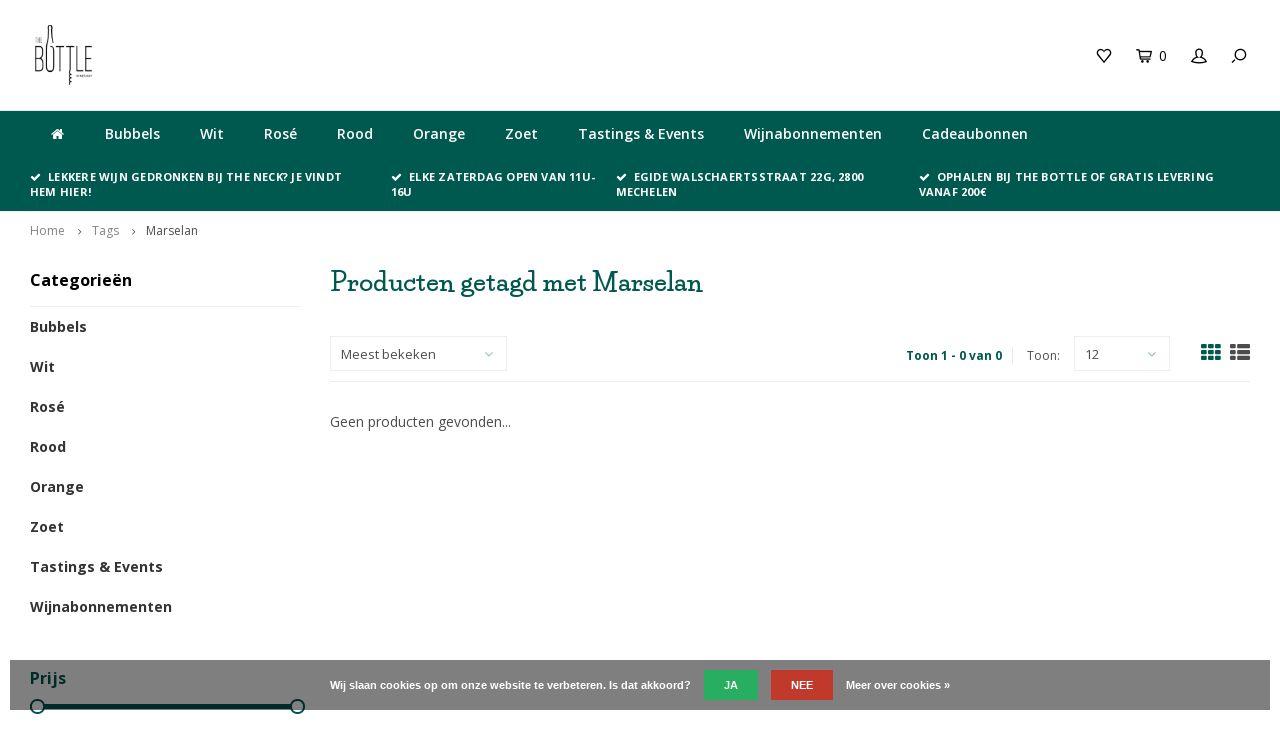

--- FILE ---
content_type: text/html;charset=utf-8
request_url: https://www.thebottle.be/tags/marselan/
body_size: 7092
content:
<!DOCTYPE html>
<html lang="nl">
  <head>
    
        
    <meta charset="utf-8"/>
<!-- [START] 'blocks/head.rain' -->
<!--

  (c) 2008-2026 Lightspeed Netherlands B.V.
  http://www.lightspeedhq.com
  Generated: 03-02-2026 @ 09:57:39

-->
<link rel="canonical" href="https://www.thebottle.be/tags/marselan/"/>
<link rel="alternate" href="https://www.thebottle.be/index.rss" type="application/rss+xml" title="Nieuwe producten"/>
<link href="https://cdn.webshopapp.com/assets/cookielaw.css?2025-02-20" rel="stylesheet" type="text/css"/>
<meta name="robots" content="noodp,noydir"/>
<meta property="og:url" content="https://www.thebottle.be/tags/marselan/?source=facebook"/>
<meta property="og:site_name" content="The Bottle"/>
<meta property="og:title" content="Marselan"/>
<meta property="og:description" content="Boetiek wijnwinkel met wijnen van over heel de wereld. Zowel atypisch als typisch, van conventioneel tot natuur voor elk budget."/>
<!--[if lt IE 9]>
<script src="https://cdn.webshopapp.com/assets/html5shiv.js?2025-02-20"></script>
<![endif]-->
<!-- [END] 'blocks/head.rain' -->
    <title>Marselan - The Bottle</title>
    <meta name="description" content="Boetiek wijnwinkel met wijnen van over heel de wereld. Zowel atypisch als typisch, van conventioneel tot natuur voor elk budget." />
    <meta name="keywords" content="Marselan, Wijnwinkel,Mechelen,2800" />
    <meta http-equiv="X-UA-Compatible" content="IE=edge,chrome=1">
    <meta name="viewport" content="width=device-width, initial-scale=1.0">
    <meta name="apple-mobile-web-app-capable" content="yes">
    <meta name="apple-mobile-web-app-status-bar-style" content="black">
    <meta property="fb:app_id" content="966242223397117"/>
    <meta name="viewport" content="width=device-width, initial-scale=1, maximum-scale=1, user-scalable=0"/>

    <link rel="shortcut icon" href="https://cdn.webshopapp.com/shops/346254/themes/122723/v/1776437/assets/favicon.ico?20230309131339" type="image/x-icon" />
    <link href='//fonts.googleapis.com/css?family=Open%20Sans:400,300,500,600,700,800,900' rel='stylesheet' type='text/css'>
    <link href='//fonts.googleapis.com/css?family=Life%20Savers:400,300,500,600,700,800,900' rel='stylesheet' type='text/css'>
    <link rel="stylesheet" href="https://cdn.webshopapp.com/shops/346254/themes/122723/assets/bootstrap.css?20251222112514" />
    <link rel="stylesheet" href="https://cdn.webshopapp.com/shops/346254/themes/122723/assets/font-awesome-min.css?20251222112514" />
    <link rel="stylesheet" href="https://cdn.webshopapp.com/shops/346254/themes/122723/assets/sm-icons.css?20251222112514" />  
    <link rel="stylesheet" href="https://cdn.webshopapp.com/shops/346254/themes/122723/assets/owl-carousel-min.css?20251222112514" />  
    <link rel="stylesheet" href="https://cdn.webshopapp.com/shops/346254/themes/122723/assets/semantic.css?20251222112514" />  
    <link rel="stylesheet" href="https://cdn.webshopapp.com/shops/346254/themes/122723/assets/jquery-fancybox-min.css?20251222112514" /> 
    <link rel="stylesheet" href="https://cdn.webshopapp.com/shops/346254/themes/122723/assets/style.css?20251222112514" /> 
    <link rel="stylesheet" href="https://cdn.webshopapp.com/shops/346254/themes/122723/assets/settings.css?20251222112514" />  
    <link rel="stylesheet" href="https://cdn.webshopapp.com/assets/gui-2-0.css?2025-02-20" />
    <link rel="stylesheet" href="https://cdn.webshopapp.com/assets/gui-responsive-2-0.css?2025-02-20" />   
    <link rel="stylesheet" href="https://cdn.webshopapp.com/shops/346254/themes/122723/assets/custom.css?20251222112514" />

    <script src="https://cdn.webshopapp.com/assets/jquery-1-9-1.js?2025-02-20"></script>
    <script src="https://cdn.webshopapp.com/assets/jquery-ui-1-10-1.js?2025-02-20"></script>
    <script src="https://cdn.webshopapp.com/shops/346254/themes/122723/assets/jquery-touch.js?20251222112514"></script>
    <script src="https://cdn.webshopapp.com/shops/346254/themes/122723/assets/jquery-validate.js?20251222112514"></script>
   
    <script src="https://cdn.webshopapp.com/shops/346254/themes/122723/assets/bootstrap.js?20251222112514"></script>
    <script src="https://cdn.webshopapp.com/shops/346254/themes/122723/assets/owl-carousel-min.js?20251222112514"></script>
    <script src="https://cdn.webshopapp.com/shops/346254/themes/122723/assets/semantic.js?20251222112514"></script>
    <script src="https://cdn.webshopapp.com/shops/346254/themes/122723/assets/jquery-fancybox-min.js?20251222112514"></script>
    <script src="https://cdn.webshopapp.com/shops/346254/themes/122723/assets/moment.js?20251222112514"></script>  
    <script src="https://cdn.webshopapp.com/shops/346254/themes/122723/assets/js-cookie.js?20251222112514"></script>
    <script src="https://cdn.webshopapp.com/shops/346254/themes/122723/assets/jquery-countdown-min.js?20251222112514"></script>
    <script src="https://cdn.webshopapp.com/shops/346254/themes/122723/assets/global.js?20251222112514"></script>
    
    <script src="https://cdn.webshopapp.com/shops/346254/themes/122723/assets/jcarousel.js?20251222112514"></script>
    <script src="https://cdn.webshopapp.com/assets/gui.js?2025-02-20"></script>
    <script src="https://cdn.webshopapp.com/assets/gui-responsive-2-0.js?2025-02-20"></script>
    
        
    
    <!--[if lt IE 9]>
    <link rel="stylesheet" href="https://cdn.webshopapp.com/shops/346254/themes/122723/assets/style-ie.css?20251222112514" />
    <![endif]-->
  </head>
  <body >
   
         
   <div itemscope itemtype="http://schema.org/BreadcrumbList">
	<div itemprop="itemListElement" itemscope itemtype="http://schema.org/ListItem">
    <a itemprop="item" href="https://www.thebottle.be/"><span itemprop="name" content="Home"></span></a>
    <meta itemprop="position" content="1" />
  </div>
    	<div itemprop="itemListElement" itemscope itemtype="http://schema.org/ListItem">
      <a itemprop="item" href="https://www.thebottle.be/tags/"><span itemprop="name" content="Tags"></span></a>
      <meta itemprop="position" content="2" />
    </div>
    	<div itemprop="itemListElement" itemscope itemtype="http://schema.org/ListItem">
      <a itemprop="item" href="https://www.thebottle.be/tags/marselan/"><span itemprop="name" content="Marselan"></span></a>
      <meta itemprop="position" content="3" />
    </div>
  </div>

   <div class="cart-overlay cart"></div>

<div class="cart-side cart">
  <div class="cart-inner">
    
    <div class="cart-title-wrap">
      <div class="cart-title">
        <div class="align">
          <div class="title title-font align-middle">Winkelwagen</div>
          <div class="items text-right align-middle"><span class="item-qty">0</span> artikelen</div>
        </div>
      </div>
      <div class="close-cart">
        <div class="align align-100">
          <div class="align-middle">
            <i class="fa fa-close"></i></div>
          </div>
        </div>
    </div>
    
    <div class="cart-body">
      
        
      <div class="no-cart-products">Geen producten gevonden...</div>
      
    </div>
    
        
  </div>
</div>   <div class="cart-overlay wishlist"></div>

<div class="cart-side wishlist">
  <div class="cart-inner">
    
    <div class="cart-title-wrap">
      <div class="cart-title">
        <div class="align">
          <div class="title title-font align-middle">Verlanglijst</div>
          <div class="items text-right align-middle"><span class="item-qty"></span> artikelen</div>
        </div>
      </div>
      <div class="close-cart">
        <div class="align align-100">
          <div class="align-middle">
            <i class="fa fa-close"></i></div>
          </div>
        </div>
    </div>
    
    <div class="cart-body">
      
      <div class="cart-products">
        <table>
          
        </table>
      </div>
      
            <div class="no-cart-products">U moet ingelogd zijn om deze functie te gebruiken....</div>
            
    </div>
    
  </div>
</div>   <div class="mobile-menu-overlay menu"></div>

<div class="mobile-menu cart">
  <div class="mobile-menu-inner">
    
  <div class="logo large align-middle">
    <a href="https://www.thebottle.be/">
            <img src="https://cdn.webshopapp.com/shops/346254/themes/122723/assets/mobile-menu-logo.png?20251222112514" alt="The Bottle">
          </a>
  </div>
  
    <ul class="sub-menu">
              	<li>
        	<a href="#login-popup" data-fancybox><i class="fa fa-user before"></i>Inloggen</a>
        </li>
            </ul>
    
   <ul>
          <li class=""><a class="normal-link" href="https://www.thebottle.be/bubbels/"><i class="fa fa-circle-o before"></i>Bubbels</a>            </li>
          <li class=""><a class="normal-link" href="https://www.thebottle.be/wit/"><i class="fa fa-circle-o before"></i>Wit</a>            </li>
          <li class=""><a class="normal-link" href="https://www.thebottle.be/rose/"><i class="fa fa-circle-o before"></i>Rosé</a>            </li>
          <li class=""><a class="normal-link" href="https://www.thebottle.be/rood/"><i class="fa fa-circle-o before"></i>Rood</a>            </li>
          <li class=""><a class="normal-link" href="https://www.thebottle.be/orange/"><i class="fa fa-circle-o before"></i>Orange</a>            </li>
          <li class=""><a class="normal-link" href="https://www.thebottle.be/zoet/"><i class="fa fa-circle-o before"></i>Zoet</a>            </li>
          <li class=""><a class="normal-link" href="https://www.thebottle.be/tastings-events/"><i class="fa fa-circle-o before"></i>Tastings &amp; Events</a>            </li>
          <li class=""><a class="normal-link" href="https://www.thebottle.be/wijnabonnementen/"><i class="fa fa-circle-o before"></i>Wijnabonnementen</a>            </li>
                 	    	<li class=""><a href="https://www.thebottle.be/buy-gift-card/"><i class="fa fa-circle-o before"></i>Cadeaubonnen</a></li>
    	    </ul>
    
    <ul class="sub-menu">
                        <li>
        <a href="https://www.thebottle.be/compare/"><i class="fa fa-exchange before"></i>Vergelijk producten</a>
      </li>
                  <li>
      	        <a href="#login-popup" data-fancybox>
                  <i class="fa fa-heart-o before"></i> Verlanglijst
        </a>
      </li>
          </ul>
    
    
    	
  </div>
</div>   <div id="login-popup">
  
<div class="col">
  <div class="title-wrap">
    <div class="title title-font">Inloggen</div>
    <div class="subtitle">Als u een account bij ons heeft, meld u dan aan.</div>
  </div>
<form class="formLogin" id="formLogin" action="https://www.thebottle.be/account/loginPost/?return=https%3A%2F%2Fwww.thebottle.be%2Ftags%2Fmarselan%2F" method="post">
  <input type="hidden" name="key" value="eac1ee9eac265b695b6b682deac7451a" />
  <input type="hidden" name="type" value="login" />
  <input type="text" name="email" id="formLoginEmail" value="" placeholder="E-mailadres" />
  <input type="password" name="password" id="formLoginPassword" value="" placeholder="Wachtwoord"/>
  <div class="buttons">
      <a class="btn" href="#" onclick="$('#formLogin').submit(); return false;" title="Inloggen">Inloggen</a>
       <a class="forgot-pw" href="https://www.thebottle.be/account/password/">Wachtwoord vergeten?</a>
  </div>
  </form>
  </div>
  
  <div class="col last">
      <div class="title-wrap">
        <div class="title title-font">Registreren</div>
        <div class="subtitle">Door een account aan te maken in deze winkel kunt u het betalingsproces sneller doorlopen, meerdere adressen opslaan, bestellingen bekijken en volgen en meer.</div>
        <div class="buttons">
          <a class="btn" href="https://www.thebottle.be/account/register/" title="Account aanmaken">Account aanmaken</a>
      </div>
      </div>
    </div>
  
</div>
<header id="header" class="menu-under-header">
  
    
  <div class="main-header body-wrap">
    <div class="container-wide">
      <div class="align">
        
        <div class="menu-button align-middle hidden-md hidden-lg">
          <a class="open-menu">
            <ul>
              <li></li>
              <li></li>
              <li></li>
              <li>menu</li>
            </ul>
          </a>
        </div>
        
        <div class="logo large align-middle">
          <a href="https://www.thebottle.be/">
                        <img src="https://cdn.webshopapp.com/shops/346254/themes/122723/v/1652543/assets/logo.png?20230124201505" alt="The Bottle">
                      </a>
        </div>
        
                <div class="main-menu align-middle hidden-sm hidden-xs">
          <ul>
                        <li class=""><a href="https://www.thebottle.be/buy-gift-card/">Cadeaubon</a></li>
                      </ul>
        </div>
                
                
        <div class="icons align-middle text-right">
          <ul>
                        <li class="wishlist-header hidden-xs" title="Verlanglijst">
                            <a href="#login-popup" data-fancybox>
                              <span class="icon"><i class="sm-icon sm-heart"></i></span>
                <span class="text hidden"></span>
              </a>
            </li>
                        <li class="cart-header" title="Winkelwagen">
              <a class="open-cart" href="javascript:;">
                <span class="icon"><i class="sm-icon sm-cart"></i></span>
                <span class="text">0</span>
              </a>
            </li>
            <li class="account-header hidden-xs" title="Mijn account">
                            <a href="#login-popup" data-fancybox>
                <span class="icon"><i class="sm-icon sm-user-outline"></i></span>
              </a>
                          </li>
            <li class="" title="Zoeken">
              <a class="open-search" href="javascript:;">
                <span class="icon"><i class="sm-icon sm-zoom"></i></span>
              </a>
            </li>
          </ul>
        </div>
          
      </div>
    </div>
    
    <div class="search-bar">
      <form action="https://www.thebottle.be/search/" method="get" id="formSearch">
        <div class="container-wide relative">
          <input type="text" name="q" autocomplete="off"  value="" placeholder="Zoeken..."/>
          <span onclick="$('#formSearch').submit();" title="Zoeken" class="icon"><i class="sm-icon sm-zoom"></i></span>
        </div>
        
        <div class="autocomplete">
          <div class="container-wide">
            <div class="search-products products-livesearch row"></div>
            <div class="more"><a href="#">Bekijk alle resultaten <span>(0)</span></a></div>
            <div class="notfound">Geen producten gevonden...</div>
          </div>
        </div>
      </form>
    </div>
    
  </div>
    
        <div class="main-menu-wide  body-wrap hidden-sm hidden-xs">
      <div class="container-wide">
        <ul><li class="home"><a href="https://www.thebottle.be/"><i class="fa fa-home"></i></a></li><li class=""><a href="https://www.thebottle.be/bubbels/">Bubbels</a></li><li class=""><a href="https://www.thebottle.be/wit/">Wit</a></li><li class=""><a href="https://www.thebottle.be/rose/">Rosé</a></li><li class=""><a href="https://www.thebottle.be/rood/">Rood</a></li><li class=""><a href="https://www.thebottle.be/orange/">Orange</a></li><li class=""><a href="https://www.thebottle.be/zoet/">Zoet</a></li><li class=""><a href="https://www.thebottle.be/tastings-events/">Tastings &amp; Events</a></li><li class=""><a href="https://www.thebottle.be/wijnabonnementen/">Wijnabonnementen</a></li><li class=""><a href="https://www.thebottle.be/buy-gift-card/">Cadeaubonnen</a></li></ul>      </div>
    </div>
      
        <div class="header-usp body-wrap">
      <div class="search-overlay"></div>
      <div class="container-wide">
        <ul>
          <li><a><i class="fa fa-check"></i>Lekkere wijn gedronken bij The Neck? Je vindt hem hier!</a></li>
          <li><a><i class="fa fa-check"></i>Elke zaterdag open van 11u-16u</a></li>
          <li><a><i class="fa fa-check"></i>Egide Walschaertsstraat 22G, 2800 Mechelen</a></li>
          <li><a><i class="fa fa-check"></i>Ophalen bij The Bottle of gratis levering vanaf 200€</a></li>
        </ul>
      </div>
    </div>
      
</header>    
    <main class="body-wrap">
      <div class="search-overlay"></div>
      <div class="main-content">
        
        

<div id="collection-page">
  
  <div class="filters-top">
    <div class="container-wide">
      <div class="row filter-row">
      	<form action="https://www.thebottle.be/tags/marselan/" method="get" id="sidebar_filters_top">
          <input type="hidden" name="mode" value="grid" id="filter_form_mode_top" />
          <input type="hidden" name="limit" value="12" id="filter_form_limit_top" />
          <input type="hidden" name="sort" value="popular" id="filter_form_sort_top" />
          <input type="hidden" name="max" value="5" id="filter_form_max_1_top" />
          <input type="hidden" name="min" value="0" id="filter_form_min_1_top" />
    
      
      
                
      <div class="filter-wrap col-md-2">
        <div class="filter-title">Prijs</div>
      	<div class="price-filter">
        <div class="sidebar-filter-slider">
          <div class="collection-filter-price price-filter-1"></div>
        </div>
        <div class="price-filter-range clear">
          <div class="min">Min: €<span>0</span></div>
          <div class="max">Max: €<span>5</span></div>
        </div>
      </div>
      </div>
      
  		</form>
      </div>
    </div>
  </div>
  
  <div class="container-wide">
    
    <div class="breadcrumbs">
      <a href="https://www.thebottle.be/" title="Home">Home</a>
           	<i class="fa fa-angle-right"></i><a href="https://www.thebottle.be/tags/">Tags</a>
           	<i class="fa fa-angle-right"></i><a class="last" href="https://www.thebottle.be/tags/marselan/">Marselan</a>
          </div>  
    
    
    <div class="row">
    	
            <div class="col-sidebar hidden-sm hidden-xs">
      	<div class="sidebar">
  
    	<div class="sb-cats">
      <div class="sidebar-title">Categorieën</div>
      <ul class="sb-cats-wrap">
      	        	<li class=""><a href="https://www.thebottle.be/bubbels/">Bubbels</a>        		        	</li>
                	<li class=""><a href="https://www.thebottle.be/wit/">Wit</a>        		        	</li>
                	<li class=""><a href="https://www.thebottle.be/rose/">Rosé</a>        		        	</li>
                	<li class=""><a href="https://www.thebottle.be/rood/">Rood</a>        		        	</li>
                	<li class=""><a href="https://www.thebottle.be/orange/">Orange</a>        		        	</li>
                	<li class=""><a href="https://www.thebottle.be/zoet/">Zoet</a>        		        	</li>
                	<li class=""><a href="https://www.thebottle.be/tastings-events/">Tastings &amp; Events</a>        		        	</li>
                	<li class=""><a href="https://www.thebottle.be/wijnabonnementen/">Wijnabonnementen</a>        		        	</li>
                      </ul>
  	</div>
    
    <form action="https://www.thebottle.be/tags/marselan/" method="get" id="sidebar_filters">
    <input type="hidden" name="mode" value="grid" id="filter_form_mode_side" />
    <input type="hidden" name="limit" value="12" id="filter_form_limit_side" />
    <input type="hidden" name="sort" value="popular" id="filter_form_sort_side" />
    <input type="hidden" name="max" value="5" id="filter_form_max_2_side" />
    <input type="hidden" name="min" value="0" id="filter_form_min_2_side" />
		
    <div class="sidebar-filters">
    
      <div class="filter-wrap">
        <div class="filter-title">Prijs</div>
      	<div class="price-filter">
        <div class="sidebar-filter-slider">
          <div class="collection-filter-price price-filter-2"></div>
        </div>
        <div class="price-filter-range clear">
          <div class="min">Min: €<span>0</span></div>
          <div class="max">Max: €<span>5</span></div>
        </div>
      </div>
      </div>
      
      
          
    </div>
      
  </form>
    
    
    <div class="tags-wrap">
    <div class="sidebar-title">Tags</div>
    <div class="tags">
      <a href="https://www.thebottle.be/tags/belgie/" class="tag ">België</a><a href="https://www.thebottle.be/tags/bubbels/" class="tag ">Bubbels</a><a href="https://www.thebottle.be/tags/bulgarije/" class="tag ">Bulgarije</a><a href="https://www.thebottle.be/tags/cabernet-franc/" class="tag ">Cabernet Franc</a><a href="https://www.thebottle.be/tags/cabernet-sauvignon/" class="tag ">Cabernet Sauvignon</a><a href="https://www.thebottle.be/tags/californie/" class="tag ">Californië</a><a href="https://www.thebottle.be/tags/champagne/" class="tag ">Champagne</a><a href="https://www.thebottle.be/tags/chardonnay/" class="tag ">Chardonnay</a><a href="https://www.thebottle.be/tags/domaine-mea/" class="tag ">Domaine Méa</a><a href="https://www.thebottle.be/tags/frankrijk/" class="tag ">Frankrijk</a><a href="https://www.thebottle.be/tags/grenache/" class="tag ">Grenache</a><a href="https://www.thebottle.be/tags/italie/" class="tag ">Italië</a><a href="https://www.thebottle.be/tags/jazz/" class="tag ">Jazz</a><a href="https://www.thebottle.be/tags/klassiek/" class="tag ">Klassiek</a><a href="https://www.thebottle.be/tags/la-casetta/" class="tag ">La Casetta</a><a href="https://www.thebottle.be/tags/le-vigne-di-franca/" class="tag ">Le Vigne Di Franca</a><a href="https://www.thebottle.be/tags/ligurie/" class="tag ">Ligurië</a><a href="https://www.thebottle.be/tags/louvois/" class="tag ">Louvois</a><a href="https://www.thebottle.be/tags/marche/" class="tag ">Marche</a><a href="https://www.thebottle.be/tags/mehofer/" class="tag ">Mehofer</a><a href="https://www.thebottle.be/tags/merlot/" class="tag ">Merlot</a><a href="https://www.thebottle.be/tags/oostenrijk/" class="tag ">Oostenrijk</a><a href="https://www.thebottle.be/tags/petite-sirah/" class="tag ">Petite Sirah</a><a href="https://www.thebottle.be/tags/pinot-noir/" class="tag ">Pinot Noir</a><a href="https://www.thebottle.be/tags/pop/" class="tag ">Pop</a><a href="https://www.thebottle.be/tags/reims/" class="tag ">Reims</a><a href="https://www.thebottle.be/tags/rock/" class="tag ">Rock</a><a href="https://www.thebottle.be/tags/rode-wijn/" class="tag ">Rode wijn</a><a href="https://www.thebottle.be/tags/roots/" class="tag ">Roots</a><a href="https://www.thebottle.be/tags/rose-wijn/" class="tag ">Rosé wijn</a><a href="https://www.thebottle.be/tags/spanje/" class="tag ">Spanje</a><a href="https://www.thebottle.be/tags/stellenbosch/" class="tag ">Stellenbosch</a><a href="https://www.thebottle.be/tags/syrah/" class="tag ">Syrah</a><a href="https://www.thebottle.be/tags/usa/" class="tag ">USA</a><a href="https://www.thebottle.be/tags/viognier/" class="tag ">Viognier</a><a href="https://www.thebottle.be/tags/wagram/" class="tag ">Wagram</a><a href="https://www.thebottle.be/tags/witte-wijn/" class="tag ">Witte wijn</a><a href="https://www.thebottle.be/tags/zuid-afrika/" class="tag ">Zuid-Afrika</a><a href="https://www.thebottle.be/tags/zweigelt/" class="tag ">Zweigelt</a><a href="https://www.thebottle.be/tags/vegan/" class="tag ">vegan</a>    </div>
  </div>
	  
    
</div>      </div>
            
      <div class="col-products">
        
                <div class="collection-content on-top">
          <div class="align">
            <div class="info align-top">
              <h1 class="title">Producten getagd met Marselan</h1>
                          </div>
          </div>
        </div>
                
        <div class="collection-sort">
          <form action="https://www.thebottle.be/tags/marselan/" method="get" id="filter_form_bottom">
                        <input type="hidden" name="limit" value="12" id="filter_form_limit_bottom" />
            <input type="hidden" name="sort" value="popular" id="filter_form_sort_bottom" />
            <input type="hidden" name="max" value="5" id="filter_form_max_bottom" />
            <input type="hidden" name="min" value="0" id="filter_form_min_bottom" />
            
            <div class="align">
              
            <div class="sort-block align-middle">
              
              
              <a class="btn filter-btn open-filters hidden-md hidden-lg" href="javascript:;"><i class="fa fa-ellipsis-v"></i>Filters</a>

              <select name="sort" onchange="$('#formSortModeLimit').submit();" class="hidden-xs hidden-sm">
                                <option value="popular" selected="selected">Meest bekeken</option>
                                <option value="newest">Nieuwste producten</option>
                                <option value="lowest">Laagste prijs</option>
                                <option value="highest">Hoogste prijs</option>
                                <option value="asc">Naam oplopend</option>
                                <option value="desc">Naam aflopend</option>
                              </select>  
              
            </div>
              
                                          
            <div class="sort-block align-middle text-right pagination hidden-xs">
              <div class="pager-text hidden-md hidden-sm hidden-xs">Toon 1 - 0 van 0</div>
              <div class="per-page">Toon:</div>
              <select id="selectbox-2-bottom" name="limit" onchange="$('#formProductsFilters').submit();">
                                <option value="4">4</option>
                                <option value="8">8</option>
                                <option value="12" selected="selected">12</option>
                                <option value="16">16</option>
                                <option value="20">20</option>
                                <option value="24">24</option>
                              </select>
            </div>
                          
            <div class="grid-list text-right align-middle">
              <ul>
                <li class="active"><label for="mode-grid"><input type="radio" name="mode" value="grid" id="mode-grid" checked><i class="fa fa-th"></i></label></li>
                <li class=""><label for="mode-list"><input type="radio" name="mode" value="list" id="mode-list"><i class="fa fa-th-list"></i></label></li>
              </ul>  
            </div>
            
            </div>
            
          </form>
        </div>
        
                
        <div class="products row infinite-page-count" data-page-count="1">
          
          	                      	          
             
                        <div class="no-products-found col-xs-12">Geen producten gevonden...</div>
             
          
        </div>
        
                
                
                
      </div>
      
    </div>
  </div>
  
</div>

<script type="text/javascript">
  $(function(){
    $('#collection-page input, #collection-page .collection-sort select').change(function(){
      $(this).closest('form').submit();
    });
    
    $(".collection-filter-price.price-filter-1").slider({
      range: true,
      min: 0,
      max: 5,
      values: [0, 5],
      step: 1,
      slide: function( event, ui){
    $('.price-filter-range .min span').html(ui.values[0]);
    $('.price-filter-range .max span').html(ui.values[1]);
    
    $('#filter_form_min_1_top, #filter_form_min_2_side').val(ui.values[0]);
    $('#filter_form_max_1_top, #filter_form_max_2_side').val(ui.values[1]);
  },
    stop: function(event, ui){
    $(this).closest('form').submit();
  }
    });
  $(".collection-filter-price.price-filter-2").slider({
      range: true,
      min: 0,
      max: 5,
      values: [0, 5],
      step: 1,
      slide: function( event, ui){
    $('.price-filter-range .min span').html(ui.values[0]);
    $('.price-filter-range .max span').html(ui.values[1]);
    
    $('#filter_form_min_1_top, #filter_form_min_2_side').val(ui.values[0]);
    $('#filter_form_max_1_top, #filter_form_max_2_side').val(ui.values[1]);
  },
    stop: function(event, ui){
    $(this).closest('form').submit();
  }
    });
  });
</script>
<script type="text/javascript">
  var ajaxTranslations = {"Add to cart":"Toevoegen aan winkelwagen","Wishlist":"Verlanglijst","Add to wishlist":"Aan verlanglijst toevoegen","Compare":"Vergelijk","Add to compare":"Toevoegen om te vergelijken"};
  var infiniteCollectionPage = 1;
  var basicShopUrl = 'https://www.thebottle.be/'; 
  var cartUrl = 'https://www.thebottle.be/cart/add/'; 
  
  $().ready(function(){
    infiniteCollectionInit('https://www.thebottle.be/tags/marselan/page1.ajax', 'collection', 'grid');
  });
</script>      </div>
    </main>

    <footer id="footer" class="body-wrap"><div class="search-overlay"></div><div class="newsletter-block"><div class="container-wide"><div class="text"><div class="title title-font">Meld je aan voor onze nieuwsbrief</div><div class="subtitle">Ontvang de laatste updates, nieuws en aanbiedingen via email</div></div><div class="newsletter"><form id="formNewsletter" action="https://www.thebottle.be/account/newsletter/" method="post"><input type="hidden" name="key" value="eac1ee9eac265b695b6b682deac7451a" /><input type="text" name="email" id="formNewsletterEmail" value="" placeholder="E-mail"/><a class="btn" href="javascript:;" onclick="$('#formNewsletter').submit(); return false;" title="Abonneer"><span class="hidden-xs">Abonneer</span><span class="hidden-sm hidden-md hidden-lg"><i class="fa fa-paper-plane"></i></span></a></form></div></div></div><div class="main-footer"><div class="container-wide"><div class="row"><div class="col-sm-12 col-md-4"><div class="footer-logo large"><a href="https://www.thebottle.be/"><img src="https://cdn.webshopapp.com/shops/346254/themes/122723/v/1712496/assets/footer-logo.png?20230126034452" alt="The Bottle"></a></div><p>
                            	Elke zaterdag open van 11u-16u, Egide Walschaertsstraat 22G (eerste verdieping), 2800 Mechelen
                          </p><div class="socials"><a href="https://www.facebook.com/thebottlewineshop" class="social-icon" target="_blank"><i class="fa fa-facebook" aria-hidden="true"></i></a><a href="https://www.instagram.com/the_bottle_wineshop" class="social-icon" target="_blank" title="Instagram The Bottle"><i class="fa fa-instagram" aria-hidden="true"></i></a></div><ul class="contact"><li><a href="/cdn-cgi/l/email-protection#e48d8a828ba4908c81868b90908881ca8681c4"><span class="text"><span class="title">Mail</span><span class="__cf_email__" data-cfemail="c5acaba3aa85b1ada0a7aab1b1a9a0eba7a0">[email&#160;protected]</span> </span></a></li></ul></div><div class="col-sm-12 col-md-7 col-md-offset-1"><div class="row"><div class="col-sm-4"><div class="footer-title title-font">Klantenservice<span class="plus hidden-sm hidden-md hidden-lg"><i class="fa fa-angle-right"></i></span></div><div class="content-wrap"><ul><li><a href="https://www.thebottle.be/service/about/">Over Christine en Michael</a></li><li><a href="https://www.thebottle.be/service/muziek-icoontjes/">Muziek icoontjes</a></li><li><a href="https://www.thebottle.be/service/general-terms-conditions/">Algemene voorwaarden</a></li><li><a href="https://www.thebottle.be/service/disclaimer/">Disclaimer</a></li><li><a href="https://www.thebottle.be/service/privacy-policy/">Privacy Policy</a></li><li><a href="https://www.thebottle.be/service/payment-methods/">Betaalmethoden</a></li><li><a href="https://www.thebottle.be/service/shipping-returns/">Verzending</a></li><li><a href="https://www.thebottle.be/service/">Klantenservice</a></li><li><a href="https://www.thebottle.be/index.rss" title="RSS-feed">RSS-feed</a></li></ul></div></div><div class="col-sm-4"><div class="footer-title title-font">Categorieën<span class="plus hidden-sm hidden-md hidden-lg"><i class="fa fa-angle-right"></i></span></div><div class="content-wrap"><ul><li><a href="https://www.thebottle.be/bubbels/">Bubbels</a></li><li><a href="https://www.thebottle.be/wit/">Wit</a></li><li><a href="https://www.thebottle.be/rose/">Rosé</a></li><li><a href="https://www.thebottle.be/rood/">Rood</a></li><li><a href="https://www.thebottle.be/orange/">Orange</a></li><li><a href="https://www.thebottle.be/zoet/">Zoet</a></li><li><a href="https://www.thebottle.be/tastings-events/">Tastings &amp; Events</a></li><li><a href="https://www.thebottle.be/wijnabonnementen/">Wijnabonnementen</a></li></ul></div></div><div class="col-sm-4"><div class="footer-title title-font">Mijn account<span class="plus hidden-sm hidden-md hidden-lg"><i class="fa fa-angle-right"></i></span></div><div class="content-wrap"><ul><li><a href="https://www.thebottle.be/account/" title="Registreren">Registreren</a></li><li><a href="https://www.thebottle.be/account/orders/" title="Mijn bestellingen">Mijn bestellingen</a></li><li><a href="https://www.thebottle.be/account/wishlist/" title="Mijn verlanglijst">Mijn verlanglijst</a></li><li><a href="https://www.thebottle.be/compare/">Vergelijk producten</a></li></ul></div></div></div></div></div></div></div><div class="footer-bottom"><div class="container-wide"><div class="align"><div class="copyright align-middle">
        	© Copyright 2026 The Bottle
                    - Powered by
                    <a href="https://www.lightspeedhq.be/" title="Lightspeed" target="_blank">Lightspeed</a>
                                        - Theme by <a href="https://shopmonkey.nl" target="_blank">Shopmonkey</a></div><div class="payments align-middle text-right"><a href="https://www.thebottle.be/service/payment-methods/" title="Betaalmethoden"><img src="https://cdn.webshopapp.com/shops/346254/themes/122723/assets/mistercash.png?20251222112514" alt="" /></a></div></div></div></div></footer>
<script data-cfasync="false" src="/cdn-cgi/scripts/5c5dd728/cloudflare-static/email-decode.min.js"></script><script>
  /* TRANSLATIONS */
  var basicUrl = 'https://www.thebottle.be/';
  var readmore = 'Lees meer';
  var readless = 'Lees minder';
  var searchUrl = 'https://www.thebottle.be/search/';
  var incTax = 'Incl. btw';
  var quantityT = 'Aantal';
  var articleCode_t = 'Artikelcode';
  var image_ratio = '300x300';
  var image_fit = '2';
  var imageNotFound_t = 'Afbeelding niet gevonden';
  var inStock_t_lower = 'op voorraad';
  var outOfStock_t_lower = 'niet op voorraad';
  var showStockLevel = 0;
  var shopId = 346254;
  var stickyHeader = 1;
  var loggedIn = 0;
  var wishlistUrl = 'https://www.thebottle.be/account/wishlist/?format=json';
  var shopCurrency = '€';
  var template = 'pages/collection.rain';
  var yotpo_id = '';
  var addedToCart = false;
  var showDays = ["1","2","3","4","5"];
  var showCountdown = false;
  var showCountdownFrom = '12';
  var showCountdownTill = '17';
  var customCartActive = true;
  var priceStatus = 'enabled';
</script>
    <!-- [START] 'blocks/body.rain' -->
<script>
(function () {
  var s = document.createElement('script');
  s.type = 'text/javascript';
  s.async = true;
  s.src = 'https://www.thebottle.be/services/stats/pageview.js';
  ( document.getElementsByTagName('head')[0] || document.getElementsByTagName('body')[0] ).appendChild(s);
})();
</script>
<script>
// VIEWSION.net APPLoader
var d=document;var s=d.createElement('script');s.async=true;s.type="text/javascript";s.src="https://seoshop.viewsion.net/apps/js/c/18090d/apploader.js";d.body.appendChild(s);
</script>
  <div class="wsa-cookielaw">
            Wij slaan cookies op om onze website te verbeteren. Is dat akkoord?
      <a href="https://www.thebottle.be/cookielaw/optIn/" class="wsa-cookielaw-button wsa-cookielaw-button-green" rel="nofollow" title="Ja">Ja</a>
      <a href="https://www.thebottle.be/cookielaw/optOut/" class="wsa-cookielaw-button wsa-cookielaw-button-red" rel="nofollow" title="Nee">Nee</a>
      <a href="https://www.thebottle.be/service/privacy-policy/" class="wsa-cookielaw-link" rel="nofollow" title="Meer over cookies">Meer over cookies &raquo;</a>
      </div>
<!-- [END] 'blocks/body.rain' -->
    
    </body>
</html>

--- FILE ---
content_type: text/javascript;charset=utf-8
request_url: https://www.thebottle.be/services/stats/pageview.js
body_size: -412
content:
// SEOshop 03-02-2026 09:57:40